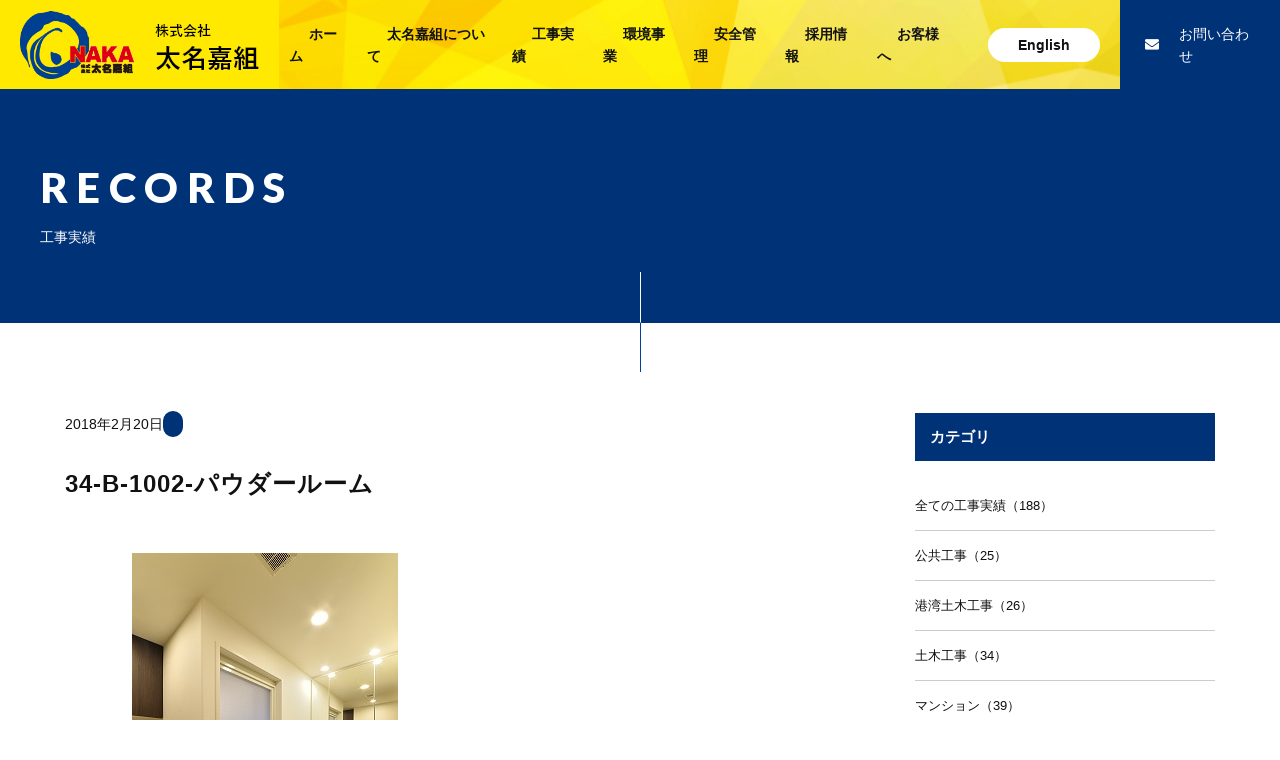

--- FILE ---
content_type: text/html; charset=UTF-8
request_url: https://www.oonaka.co.jp/%E3%83%97%E3%83%AC%E3%82%B5%E3%83%B3%E3%82%B9%E3%83%AD%E3%82%B8%E3%82%A7%E8%A5%BF%E5%8E%9F%E3%83%AC%E3%83%BC%E3%83%B4/34-b-1002-%E3%83%91%E3%82%A6%E3%83%80%E3%83%BC%E3%83%AB%E3%83%BC%E3%83%A0/
body_size: 6700
content:
<!DOCTYPE html>
<html lang="ja">
 <head>
  <!-- Global site tag (gtag.js) - Google Analytics -->
  <script async src="https://www.googletagmanager.com/gtag/js?id=UA-148401041-1"></script>
  <script>
   window.dataLayer = window.dataLayer || [];
   function gtag() {
    dataLayer.push(arguments);
   }
   gtag('js', new Date());

   gtag('config', 'UA-148401041-1');
  </script>  
  <meta charset="UTF-8">
  <meta content="width=device-width, initial-scale=1, minimum-scale=1" name="viewport">
  <meta name="format-detection" content="telephone=no">
  <meta http-equiv="X-UA-Compatible" content="IE=edge"/>
  <meta name="description" content="弊社は創業以来、「誠心誠意」をモットーに、地元に密着した総合建設業として堅実に実績を重ね  今日まで邁進してまいりました。これもひとえに皆様の永年にわたるご支援、ご愛顧の賜物と社員  一同心から感謝しております。">
  <link href="https://www.oonaka.co.jp/wp_2019/wp-content/themes/oonaka/css/style.css?20260122002925" rel="stylesheet" type="text/css">
  <link rel="stylesheet" href="https://use.fontawesome.com/releases/v5.6.3/css/all.css" integrity="sha384-UHRtZLI+pbxtHCWp1t77Bi1L4ZtiqrqD80Kn4Z8NTSRyMA2Fd33n5dQ8lWUE00s/" crossorigin="anonymous">
  <link href="https://fonts.googleapis.com/css?family=Lato:400,900&display=swap" rel="stylesheet"> 
  <link rel="stylesheet" href="https://www.oonaka.co.jp/wp_2019/wp-content/themes/oonaka/fancybox/jquery.fancybox.min.css?20260122002925" />
  <link href="https://www.oonaka.co.jp/wp_2019/wp-content/themes/oonaka/css/add.css" rel="stylesheet" type="text/css">
  <link href="https://www.oonaka.co.jp/wp_2019/wp-content/themes/oonaka/css/environmental.css" rel="stylesheet" type="text/css">
   
  <!--[if lt IE 9]>
   <script src="js/html5shiv-printshiv.js"></script>
   <script src="js/css3-mediaqueries.js"></script>
   <script src="//ie7-js.googlecode.com/svn/version/2.1(beta4)/IE9.js"></script>
  <![endif]-->  
  <title>34-B-1002-パウダールーム &#8211; 沖縄の総合建設業 株式会社 太名嘉組</title>
<link rel='dns-prefetch' href='//yubinbango.github.io' />
<link rel='dns-prefetch' href='//s.w.org' />
<link rel="alternate" type="application/rss+xml" title="沖縄の総合建設業 株式会社 太名嘉組 &raquo; フィード" href="https://www.oonaka.co.jp/feed/" />
<link rel="alternate" type="application/rss+xml" title="沖縄の総合建設業 株式会社 太名嘉組 &raquo; コメントフィード" href="https://www.oonaka.co.jp/comments/feed/" />
<link rel="alternate" type="application/rss+xml" title="沖縄の総合建設業 株式会社 太名嘉組 &raquo; 34-B-1002-パウダールーム のコメントのフィード" href="https://www.oonaka.co.jp/%e3%83%97%e3%83%ac%e3%82%b5%e3%83%b3%e3%82%b9%e3%83%ad%e3%82%b8%e3%82%a7%e8%a5%bf%e5%8e%9f%e3%83%ac%e3%83%bc%e3%83%b4/34-b-1002-%e3%83%91%e3%82%a6%e3%83%80%e3%83%bc%e3%83%ab%e3%83%bc%e3%83%a0/feed/" />
		<script type="text/javascript">
			window._wpemojiSettings = {"baseUrl":"https:\/\/s.w.org\/images\/core\/emoji\/12.0.0-1\/72x72\/","ext":".png","svgUrl":"https:\/\/s.w.org\/images\/core\/emoji\/12.0.0-1\/svg\/","svgExt":".svg","source":{"concatemoji":"https:\/\/www.oonaka.co.jp\/wp_2019\/wp-includes\/js\/wp-emoji-release.min.js?ver=5.2.21"}};
			!function(e,a,t){var n,r,o,i=a.createElement("canvas"),p=i.getContext&&i.getContext("2d");function s(e,t){var a=String.fromCharCode;p.clearRect(0,0,i.width,i.height),p.fillText(a.apply(this,e),0,0);e=i.toDataURL();return p.clearRect(0,0,i.width,i.height),p.fillText(a.apply(this,t),0,0),e===i.toDataURL()}function c(e){var t=a.createElement("script");t.src=e,t.defer=t.type="text/javascript",a.getElementsByTagName("head")[0].appendChild(t)}for(o=Array("flag","emoji"),t.supports={everything:!0,everythingExceptFlag:!0},r=0;r<o.length;r++)t.supports[o[r]]=function(e){if(!p||!p.fillText)return!1;switch(p.textBaseline="top",p.font="600 32px Arial",e){case"flag":return s([55356,56826,55356,56819],[55356,56826,8203,55356,56819])?!1:!s([55356,57332,56128,56423,56128,56418,56128,56421,56128,56430,56128,56423,56128,56447],[55356,57332,8203,56128,56423,8203,56128,56418,8203,56128,56421,8203,56128,56430,8203,56128,56423,8203,56128,56447]);case"emoji":return!s([55357,56424,55356,57342,8205,55358,56605,8205,55357,56424,55356,57340],[55357,56424,55356,57342,8203,55358,56605,8203,55357,56424,55356,57340])}return!1}(o[r]),t.supports.everything=t.supports.everything&&t.supports[o[r]],"flag"!==o[r]&&(t.supports.everythingExceptFlag=t.supports.everythingExceptFlag&&t.supports[o[r]]);t.supports.everythingExceptFlag=t.supports.everythingExceptFlag&&!t.supports.flag,t.DOMReady=!1,t.readyCallback=function(){t.DOMReady=!0},t.supports.everything||(n=function(){t.readyCallback()},a.addEventListener?(a.addEventListener("DOMContentLoaded",n,!1),e.addEventListener("load",n,!1)):(e.attachEvent("onload",n),a.attachEvent("onreadystatechange",function(){"complete"===a.readyState&&t.readyCallback()})),(n=t.source||{}).concatemoji?c(n.concatemoji):n.wpemoji&&n.twemoji&&(c(n.twemoji),c(n.wpemoji)))}(window,document,window._wpemojiSettings);
		</script>
		<style type="text/css">
img.wp-smiley,
img.emoji {
	display: inline !important;
	border: none !important;
	box-shadow: none !important;
	height: 1em !important;
	width: 1em !important;
	margin: 0 .07em !important;
	vertical-align: -0.1em !important;
	background: none !important;
	padding: 0 !important;
}
</style>
	<link rel='stylesheet' id='wp-block-library-css'  href='https://www.oonaka.co.jp/wp_2019/wp-includes/css/dist/block-library/style.min.css?ver=5.2.21' type='text/css' media='all' />
<script>if (document.location.protocol != "https:") {document.location = document.URL.replace(/^http:/i, "https:");}</script><!--[if lt IE 9]>
<script type='text/javascript' src='https://www.oonaka.co.jp/wp_2019/wp-content/themes/oonaka/assets/js/html5.js?ver=3.7.3'></script>
<![endif]-->
<link rel='https://api.w.org/' href='https://www.oonaka.co.jp/wp-json/' />
<link rel="EditURI" type="application/rsd+xml" title="RSD" href="https://www.oonaka.co.jp/wp_2019/xmlrpc.php?rsd" />
<link rel="wlwmanifest" type="application/wlwmanifest+xml" href="https://www.oonaka.co.jp/wp_2019/wp-includes/wlwmanifest.xml" /> 
<link rel='shortlink' href='https://www.oonaka.co.jp/?p=14327' />
<link rel="alternate" type="application/json+oembed" href="https://www.oonaka.co.jp/wp-json/oembed/1.0/embed?url=https%3A%2F%2Fwww.oonaka.co.jp%2F%25e3%2583%2597%25e3%2583%25ac%25e3%2582%25b5%25e3%2583%25b3%25e3%2582%25b9%25e3%2583%25ad%25e3%2582%25b8%25e3%2582%25a7%25e8%25a5%25bf%25e5%258e%259f%25e3%2583%25ac%25e3%2583%25bc%25e3%2583%25b4%2F34-b-1002-%25e3%2583%2591%25e3%2582%25a6%25e3%2583%2580%25e3%2583%25bc%25e3%2583%25ab%25e3%2583%25bc%25e3%2583%25a0%2F" />
<link rel="alternate" type="text/xml+oembed" href="https://www.oonaka.co.jp/wp-json/oembed/1.0/embed?url=https%3A%2F%2Fwww.oonaka.co.jp%2F%25e3%2583%2597%25e3%2583%25ac%25e3%2582%25b5%25e3%2583%25b3%25e3%2582%25b9%25e3%2583%25ad%25e3%2582%25b8%25e3%2582%25a7%25e8%25a5%25bf%25e5%258e%259f%25e3%2583%25ac%25e3%2583%25bc%25e3%2583%25b4%2F34-b-1002-%25e3%2583%2591%25e3%2582%25a6%25e3%2583%2580%25e3%2583%25bc%25e3%2583%25ab%25e3%2583%25bc%25e3%2583%25a0%2F&#038;format=xml" />
<link rel="icon" href="https://www.oonaka.co.jp/wp_2019/wp-content/uploads/2019/12/cropped-onaka-favi-1-1-32x32.png" sizes="32x32" />
<link rel="icon" href="https://www.oonaka.co.jp/wp_2019/wp-content/uploads/2019/12/cropped-onaka-favi-1-1-192x192.png" sizes="192x192" />
<link rel="apple-touch-icon-precomposed" href="https://www.oonaka.co.jp/wp_2019/wp-content/uploads/2019/12/cropped-onaka-favi-1-1-180x180.png" />
<meta name="msapplication-TileImage" content="https://www.oonaka.co.jp/wp_2019/wp-content/uploads/2019/12/cropped-onaka-favi-1-1-270x270.png" />
 </head>
<body data-rsssl=1>
 <div id="body_wrapper">
  <header>
 <div id="head_nav">
  <div class="_head_logo"><a href="https://www.oonaka.co.jp/"><img src="https://www.oonaka.co.jp/wp_2019/wp-content/themes/oonaka/images/head_logo.png" alt=""></a></div>
  <div class="_head_navi">
   <ul>
    <li><a href="https://www.oonaka.co.jp/">ホーム</a></li>
    <li><a href="https://www.oonaka.co.jp/company/">太名嘉組について</a></li>
    <li><a href="https://www.oonaka.co.jp/construction/">工事実績</a></li>
    <li><a href="https://www.oonaka.co.jp/environmental/">環境事業</a></li>
    <li><a href="https://www.oonaka.co.jp/safety/">安全管理</a></li>
    <li><a href="https://www.oonaka.co.jp/recruit/">採用情報</a></li>
    <li><a href="https://www.oonaka.co.jp/customer/">お客様へ</a></li>
   </ul>
  </div>
  <div class="_head_en_btn">
   <div><a href="https://www.oonaka.co.jp/english/"><span>English</span></a></div>
  </div>      
  <div class="_head_mail">
   <div><a href="https://www.oonaka.co.jp/contact/">お問い合わせ</a></div>
  </div>


  <a class="menu">
   <span class="menu__line menu__line--top"></span>
   <span class="menu__line menu__line--center"></span>
   <span class="menu__line menu__line--bottom"></span>
   <p>MENU</p>
  </a>
  <nav class="gnav">
   <div class="gnav__wrap">
    <ul class="gnav__menu">
     <li class="gnav__menu__item"><a href="https://www.oonaka.co.jp">ホーム</a></li>
     <li class="gnav__menu__item"><a href="https://www.oonaka.co.jp/company/">太名嘉組について</a></li>
     <li class="gnav__menu__item"><a href="https://www.oonaka.co.jp/construction/">工事実績</a></li>
     <li class="gnav__menu__item"><a href="https://www.oonaka.co.jp/environmental/">環境事業</a></li>
     <li class="gnav__menu__item"><a href="https://www.oonaka.co.jp/precast-method/">プレキャスト工法</a></li>
     <li class="gnav__menu__item"><a href="https://www.oonaka.co.jp/safety/">安全管理</a></li>
     <li class="gnav__menu__item"><a href="https://www.oonaka.co.jp/recruit/">採用情報</a></li>
     <li class="gnav__menu__item"><a href="https://www.oonaka.co.jp/movie/">動画一覧</a></li>
     <li class="gnav__menu__item"><a href="https://www.oonaka.co.jp/customer/">お客様へ</a></li>   
     <li class="gnav__menu__item_englishbtn"><a href="https://www.oonaka.co.jp/english/">English</a></li>
     <li class="gnav__menu__item"><a href="https://www.oonaka.co.jp/contact/" class="btn_mail">お問い合わせ</a></li>
     <li class="gnav__menu__item_sml"><a href="https://www.oonaka.co.jp/sitemap/">サイトマップ</a></li>
     <li class="gnav__menu__item_sml"><a href="https://www.oonaka.co.jp/policy/">プライバシーポリシー</a></li>
    </ul>
   </div>
  </nav>   

 </div>
</header>
  <main>

   <div class="page_heading_type02">
    <div class="_con">
     <h2>RECORDS</h2>
     <p>工事実績</p>
    </div>    
   </div>

   <section>
    <div id="construction_detail">
     <div id="construction_detail_main">
                    <div id="entry_date">2018年2月20日<span class="construction_detail_category"></span></div>
       <h2>34-B-1002-パウダールーム</h2>
               <div id="cust-img-top-main" >
         <div id="cust-img-top" >
          <a href="https://www.oonaka.co.jp/wp_2019/wp-content/uploads/2018/02/34-B-1002-パウダールーム.jpg"  data-fancybox="gallery" data-caption="34-B-1002-パウダールーム" >
           <img src="https://www.oonaka.co.jp/wp_2019/wp-content/uploads/2018/02/34-B-1002-パウダールーム.jpg" alt="" />
          </a>          
         </div>
         <div id="cust-img-top-right" >
          <div id="cust-img-top-area" >
                                                                                                                                                                                                                                                                                                                                </div>
         </div>
         <p class="attachment"><a href='https://www.oonaka.co.jp/wp_2019/wp-content/uploads/2018/02/34-B-1002-パウダールーム.jpg'><a href='https://www.oonaka.co.jp/wp_2019/wp-content/uploads/2018/02/34-B-1002-パウダールーム.jpg' data-fancybox='gallery' data-caption=''><img width="200" height="300" src="https://www.oonaka.co.jp/wp_2019/wp-content/uploads/2018/02/34-B-1002-パウダールーム-200x300.jpg" class="attachment-medium size-medium" alt="" srcset="https://www.oonaka.co.jp/wp_2019/wp-content/uploads/2018/02/34-B-1002-パウダールーム-200x300.jpg 200w, https://www.oonaka.co.jp/wp_2019/wp-content/uploads/2018/02/34-B-1002-パウダールーム.jpg 266w" sizes="(max-width: 200px) 100vw, 200px" /></a></a></p>
        </div>
              <table>
        <tbody>
                 </tbody>
       </table>
       <div class="pagination">
        <a href="https://www.oonaka.co.jp/%e3%83%97%e3%83%ac%e3%82%b5%e3%83%b3%e3%82%b9%e3%83%ad%e3%82%b8%e3%82%a7%e8%a5%bf%e5%8e%9f%e3%83%ac%e3%83%bc%e3%83%b4/" rel="prev">&laquo;</a>        <a href="https://www.oonaka.co.jp/construction/">工事実績一覧へ</a>
               </div>           
           </div>
     <div id="construction_detail_side">
      <h2>カテゴリ</h2>
<ul>
 <li ><a href="https://www.oonaka.co.jp/all/">全ての工事実績（188）</a></li><li ><a href="https://www.oonaka.co.jp/category/public-works/">公共工事（25）</a></li><li ><a href="https://www.oonaka.co.jp/category/ocean/">港湾土木工事（26）</a></li><li ><a href="https://www.oonaka.co.jp/category/civil/">土木工事（34）</a></li><li ><a href="https://www.oonaka.co.jp/category/mansion/">マンション（39）</a></li><li ><a href="https://www.oonaka.co.jp/category/private-works/">民間工事（64）</a></li></ul>    
<p class="mg_b50"><a href="https://www.oonaka.co.jp/kinds/prize/"><img src="https://www.oonaka.co.jp/wp_2019/wp-content/themes/oonaka/images/record_watch.jpg" alt=""></a></p>

<h2>最近の実績</h2>
 <dl>
  <dt>2025.12.01 <span>民間工事</span></dt>
  <dd><a href="https://www.oonaka.co.jp/%e3%83%97%e3%83%ac%e3%82%ad%e3%83%a3%e3%82%b9%e3%83%88%e5%b7%a5%e6%b3%95%e3%80%80k%e6%a7%98%e9%82%b8%e6%96%b0%e7%af%89%e5%b7%a5%e4%ba%8b/">プレキャスト工法　K様邸新築工事</a></dd>
 </dl>
 <dl>
  <dt>2025.09.30 <span>民間工事</span></dt>
  <dd><a href="https://www.oonaka.co.jp/%e4%bc%8a%e5%b9%b3%e5%b1%8b%e6%9d%91%e7%89%b9%e5%ae%9a%e5%b0%82%e9%96%80%e8%81%b7%e5%ae%9a%e4%bd%8f%e4%bf%83%e9%80%b2%e4%bd%8f%e5%ae%85%e6%95%b4%e5%82%99%e5%b7%a5%e4%ba%8b/">【公共工事】伊平屋村特定専門職定住促進住宅整備工事</a></dd>
 </dl>
 <dl>
  <dt>2025.09.01 <span>民間工事</span></dt>
  <dd><a href="https://www.oonaka.co.jp/kk%e9%82%b8%e6%96%b0%e7%af%89%e5%b7%a5%e4%ba%8b%e3%80%80%e7%9f%b3%e5%9e%a3%e5%b8%82%e3%80%80%e6%96%bd%e5%b7%a5%e4%be%8b/">プレキャスト工法　K邸新築工事　石垣市　施工例</a></dd>
 </dl>
 <dl>
  <dt>2025.08.12 <span>民間工事</span></dt>
  <dd><a href="https://www.oonaka.co.jp/h%e3%80%80%e6%96%bd%e5%b7%a5%e4%be%8b%e3%80%80%e7%9f%b3%e5%9e%a3/">プレキャスト工法　H邸新築工事　石垣市　施工例</a></dd>
 </dl>
 <dl>
  <dt>2025.06.30 <span>民間工事</span></dt>
  <dd><a href="https://www.oonaka.co.jp/b%e6%a7%98%e9%82%b8%e6%96%b0%e7%af%89%e5%b7%a5%e4%ba%8b/">プレキャスト工法　B様邸新築工事</a></dd>
 </dl>
     </div>     
    </div>
   </section>

   <section>
    <div class="breadcrumb_wrapper"><div class="page_img"><ul class="breadcrumb"><li itemscope="itemscope" itemtype="http://data-vocabulary.org/Breadcrumb"><a href="https://www.oonaka.co.jp" itemprop="url"><span itemprop="title">ホーム</span></a></li><li><span itemprop="title">34-B-1002-パウダールーム</span></li></ul></div></div>   </section>

  </main>
  <footer>
 <p id="PageTopBtn"><a href="#top"><i class="fas fa-angle-up"></i></a></p>
 <div class="fbnrs">
 	<div class="box">
		<div class="img">
			<img src="https://www.oonaka.co.jp/wp_2019/wp-content/themes/oonaka/images/pamphlet.jpg" alt="">
		</div><!-- img -->
		<div class="txt">
			<h2>会社案内パンフレット</h2>
			<p>PDF版をご覧いただけます</p>
			<a href="https://www.oonaka.co.jp/wp_2019/wp-content/themes/oonaka/pdf/onakagumi_panph_2019.pdf" class="btn01 _subbtn _sml_round" target="_blank">パンフレットを見る</a>
		</div><!-- txt -->
	</div><!-- box -->
	<div class="box">
		<div class="img">
			<img src="https://www.oonaka.co.jp/wp_2019/wp-content/themes/oonaka/images/pamphlet_50th.jpg" alt="">
		</div><!-- img -->
		<div class="txt">
			<h2>50周年記念誌</h2>
			<p>PDF版をご覧いただけます</p>
			<a href="https://www.oonaka.co.jp/wp_2019/wp-content/themes/oonaka/pdf/onakagumi_50thanniversary.pdf" class="btn01 _subbtn _sml_round" target="_blank">50周年記念誌を見る</a>
		</div><!-- txt -->
	</div><!-- box -->
	<div class="box">
		<div class="mail_box"></div>
		<div class="txt">
			<h2>お問い合わせはこちら</h2>
			<p>お気軽にお問い合わせ下さい</p>
			<a href="https://www.oonaka.co.jp/contact/" class="btn01 _subbtn _sml_round">お問い合わせする</a>
		</div><!-- txt -->
	</div><!-- box -->
 </div><!-- fbnrs -->
 
 <div id="footer">
  <div class="_footer_contents">
   <div class="_foot_logo">
    <div class="logo_img">
     <img src="https://www.oonaka.co.jp/wp_2019/wp-content/themes/oonaka/images/foot_logo.png" alt="">
    </div>
    <h2>株式会社 太名嘉組</h2>
    <h3>〒901-2113　<br class="sp_blk">沖縄県浦添市大平2丁目1番1号<br>TEL：098-878-9558<br>FAX：098-878-9516</h3>
    <p class="txt_center_sp mg_t20_sp"><a href="https://www.oonaka.co.jp/staff" ><img src="https://www.oonaka.co.jp/wp_2019/wp-content/themes/oonaka/images/diary_foot.jpg" alt="太名嘉日記"></a>   </p>
   </div>
   <div class="_foot_menu">
    <ul>
     <li>
      <a href="https://www.oonaka.co.jp/company/">会社案内</a>
      <ul>
       <li><a href="https://www.oonaka.co.jp/company/greeting/">代表メッセージ</a></li>
       <li><a href="https://www.oonaka.co.jp/company/articles/">社是・社訓</a></li>
       <li><a href="https://www.oonaka.co.jp/company/history/">沿革</a></li>
       <li><a href="https://www.oonaka.co.jp/company/profile/">会社概要</a></li>
       <li><a href="https://www.oonaka.co.jp/company/access/">アクセス</a></li>
       <li><a href="https://www.oonaka.co.jp/company/iso/">ISO・地域未来牽引企業</a></li>         
      </ul>
     </li>
     <li><a href="https://www.oonaka.co.jp/news">更新情報</a>
      <ul>
       <li><a href="https://www.oonaka.co.jp/news">新着情報</a></li>
       <li><a href="https://www.oonaka.co.jp/construction/">工事実績</a></li>
       <li><a href="https://www.oonaka.co.jp/staff">オオナカ日記</a></li>
      </ul>
     </li>
     <li><a href="https://www.oonaka.co.jp/environmental/">環境事業</a>
      <ul class="_big ">
       <li><a href="https://www.oonaka.co.jp/precast-method/">プレキャスト工法</a></li>
       <li><a href="https://www.oonaka.co.jp/safety/">安全管理</a></li>
       <li><a href="https://www.oonaka.co.jp/transition/">売上高推移表</a></li>
       <li><a href="https://www.oonaka.co.jp/movie/">動画一覧</a></li>
       <li><a href="https://www.oonaka.co.jp/customer/">お客様へ</a></li>
      </ul>
     </li>
     <li><a href="https://www.oonaka.co.jp/recruit/">採用情報</a>
      <ul>
       <li><a href="https://www.oonaka.co.jp/recruit/voice01/">社員の声</a></li>
       <li><a href="https://www.oonaka.co.jp/recruit/maintenance/">働く環境</a></li>
       <li><a href="https://www.oonaka.co.jp/recruit/photo-gallery/">フォトギャラリー</a></li>
       <li><a href="https://www.oonaka.co.jp/recruit/recruit-n/">新卒者採用</a></li>
       <li><a href="https://www.oonaka.co.jp/recruit/recruit-e/">経験者採用</a></li>
       <li><a href="https://www.oonaka.co.jp/recruit/entry/">採用エントリー</a></li>
      </ul>         
     </li>
     <li><a href="https://www.oonaka.co.jp/sitemap/">サイトマップ</a>
      <ul>
       <li><a href="https://www.oonaka.co.jp/policy/">プライバシーポリシー</a></li>
      </ul>
     </li>
    </ul>
   </div>

   <div class="_foot_menu_sp">
    <ul>
     <li><a href="https://www.oonaka.co.jp/sitemap/">サイトマップ</a></li>
    </ul>
   </div>   


  </div>
 </div>
 <div id="copyright">
  <div class="copyright_inner">
   <span class="_syain"><a href="https://oonaka.co.jp/syain/syain.htm" target="_blank">社員専用</a></span>Copyright (c) ONAKA Co. All Rights Reserved.
  </div>
 </div>  
</footer>
</div>
<script src="//ajax.googleapis.com/ajax/libs/jquery/3.1.1/jquery.min.js"></script>
<!--<script src="//yubinbango.github.io/yubinbango/yubinbango.js"></script>-->
<script src="https://cdnjs.cloudflare.com/ajax/libs/apng-canvas/2.1.1/apng-canvas.min.js"></script>
<script src="https://www.oonaka.co.jp/wp_2019/wp-content/themes/oonaka/js/common.js"></script>  
<script src="https://www.oonaka.co.jp/wp_2019/wp-content/themes/oonaka/js/animation.js"></script>
 
 <script src="https://www.oonaka.co.jp/wp_2019/wp-content/themes/oonaka/js/head_nav.js"></script>
 <script src="https://www.oonaka.co.jp/wp_2019/wp-content/themes/oonaka/js/fade.js"></script>
 
 
<script src="https://www.oonaka.co.jp/wp_2019/wp-content/themes/oonaka/fancybox/jquery.fancybox.min.js"></script>
<script type='text/javascript' src='https://yubinbango.github.io/yubinbango/yubinbango.js'></script>
<script type='text/javascript' src='https://www.oonaka.co.jp/wp_2019/wp-includes/js/wp-embed.min.js?ver=5.2.21'></script>
</body>
</html>

--- FILE ---
content_type: text/css
request_url: https://www.oonaka.co.jp/wp_2019/wp-content/themes/oonaka/css/add.css
body_size: 7448
content:
@charset "utf-8";
.util_flex._footer_contact_column > div {
  width: calc(100% / 3);
}
.fbnrs {
	display: flex;
	justify-content:space-between;
	align-items: center;
	background: url(https://www.oonaka.co.jp/wp_2019/wp-content/themes/oonaka/images/footer_contact_bg.jpg) no-repeat;
	background-size: cover;
}
.fbnrs .box {
	width: calc(100% / 3);
	padding: 20px 0;
	display: flex;
	justify-content: center;
	align-items: center;
	background: rgba(0,64,154,0.9);
	border-right: #fff 1px solid;
	box-sizing: border-box;
}
.fbnrs .box:last-of-type {
	background: rgba(0,50,120,0.9);
	border-right: 0;
}
.fbnrs .box .img {
	height: 120px;
	width: 120px;
	margin-right: min(5%,50px);
}
.fbnrs .box .img img {
	height: 100%;
	width: auto;
	display: block;
	margin: auto;
}
.fbnrs .box .txt h2,.fbnrs .box .txt p {
	color: #fff;
}
.fbnrs .box .txt h2 {
	font-size: min(1.7vw,22px);
	font-weight: bold;
}
.fbnrs .box .txt p {
	font-size: min(1.4vw,14px);
}
.fbnrs .box .mail_box {
	margin-right: min(5%,50px);
}
@media screen and (max-width: 1050px) {
	.fbnrs .box .img,.fbnrs .box .mail_box {
		width: 100px;
		height: 100px;
	}
	.fbnrs a.btn01._sml_round {
		width: 180px;
	}
}
@media screen and (max-width: 960px) {
	.fbnrs .box .img,.fbnrs .box .mail_box {
		width: 80px;
		height: 80px;
	}
}
@media screen and (max-width: 820px) {
	.fbnrs .box .img,.fbnrs .box .mail_box {
		width: 70px;
		height: 70px;
	}
	.fbnrs a.btn01._sml_round {
		width: 150px;
	}
}
@media screen and (max-width: 768px) {
	.fbnrs {
		display: block;;
		background: none;
	}
	.fbnrs .box {
		width: 100%;
		align-items: center;
		background: url(https://www.oonaka.co.jp/wp_2019/wp-content/themes/oonaka/images/footer_contact_bg.jpg) no-repeat;
		background-size: cover;
		border-right: 0;
		position: relative;
		z-index: 1;
		border-bottom: #fff 1px solid;
	}
	.fbnrs .box::before {
		content: "";
		display: block;
		width: 100%;
		height: 100%;
		position: absolute;
		top: 0;
		left: 0;
		background: rgba(0,64,154,0.9);
		z-index: -1;
	}
	.fbnrs .box:last-of-type {
		background: url(https://www.oonaka.co.jp/wp_2019/wp-content/themes/oonaka/images/footer_contact_bg.jpg) no-repeat;
		background-size: cover;
		border-bottom: 0;
	}
	.fbnrs .box:last-of-type::before {
		background: rgba(0,50,120,0.9);
	}
	.fbnrs .box .img,.fbnrs .box .mail_box {
		height: 80px;
		width: 80px;
		margin-right: 25px;
	}
	.fbnrs .box .txt {
		width: 170px;
	}
	.fbnrs .box .txt h2 {
		font-size: 15px;
		margin-bottom: 15px;
	}
	.fbnrs .box .txt p {
		display: none;
	}
	.fbnrs a.btn01._sml_round {
		width: 155px;
		line-height: 35px;
		font-size: 12px;
		padding: 0;
	}
	.fbnrs a.btn01._sml_round::after {
		right: 10px;
	}
}
/* トップ動画バナー */
.topmoviebnr {
	padding-top: 80px;
	padding-bottom: 100px;
}
.top_movie{
    position: relative;
    width: 1200px;
    max-width: 100%;
    height: 300px;
    background: url(../images/top_movie_bg.jpg) no-repeat 50% 50%;
}
@media screen and (max-width: 600px) {
  .topmoviebnr {
  	padding-top: 40px;
	padding-bottom: 30px;
  }
  .top_movie {
  	  width: 325px;
	  height: 170px;
	  background: url(../images/top_movie_sp_bg.jpg) no-repeat 50% 50%;
  }
}
.top_movie ._top_recruit_catch_txt {
  width: 100%;
  max-width: 100%;
  position: absolute;
  top: 40%;
  right: 49%;
  -webkit-transform: translate(50%, -50%);
  /* Safari用 */
  transform: translate(50%, -50%);
  font-family: "Lato", sans-serif;
  font-weight: 900;
  font-size: 49px;
  letter-spacing: 0.2em;
  text-align: center;
  color: #fff;
  z-index: 1;
}
.top_movie ._top_recruit_catch_txt span {
	display: block;
	color: #FFE900;
	font-size: 28px;
}
@media screen and (max-width: 900px) {
	.top_movie ._top_recruit_catch_txt {
		font-size: 36px;
	}
	.top_movie ._top_recruit_catch_txt span {
		font-size: 20px;
	}
}
@media screen and (max-width: 768px) {
	.top_movie ._top_recruit_catch_txt {
		font-size: 24px;
		line-height: 1.25em;
		top: 34%;
	}
	.top_movie ._top_recruit_catch_txt span {
		font-size: 16px;
	}
}
.top_movie ._top_recruit_catch_txt br {
  display: none;
}
.top_movie .btn_recruit_btn {
  color: #003278;
  padding: 10.5px 0px;
  text-align: center;
  background: #FFE900;
  width: 280px;
  max-width: 100%;
  font-size: 18px;
  font-size: 1.8rem;
  font-family: "Lato", sans-serif;
  font-weight: bold;
  display: block;
  text-decoration: none;
  margin: 0 auto;
  position: absolute;
  top: 74%;
  right: 50%;
  -webkit-transform: translate(50%, -50%);
  transform: translate(50%, -50%);
}
@media screen and (max-width: 768px) {
	.top_movie .btn_recruit_btn {
	  padding: 10.5px 0px;
	  width: 240px;
	  max-width: 100%;
	  font-size: 18px;
	  font-size: 1.8rem;
	  top: 78%;
	  right: 50%;
	  -webkit-transform: translate(50%, -50%);
	  transform: translate(50%, -50%);
	}
}
.top_movie .btn_recruit_btn:hover, .top_movie .btn_recruit_btn:active, .top_movie .btn_recruit_btn:focus {
  color: #0047ab;
}
.top_movie .btn_recruit_btn:before {
  -webkit-transition: all 0.2s linear;
  -moz-transition: all 0.2s linear;
  -o-transition: all 0.2s linear;
  transition: all 0.2s linear;
  position: absolute;
  right: 15px;
  font-family: "Font Awesome 5 Free";
  content: "\f105";
  font-weight: 900;
}
/* MOVIE */
.page_heading._page_heading_img18 {
  background-image: url(../images/page_caption18.jpg);
}
@media screen and (max-width: 768px) {
	.txt_center.spleft {
		text-align: left;
	}
}
.movie_main {
	text-align: center;
	padding-top: 40px;
}
.movie_main iframe {
	display: block;
	width: 100%;
	height: 712px;
	margin-bottom: 20px;
}
.movie_main h3 {
	font-size: 18px;
	font-weight: bold;
	color: #00409A;
}
@media screen and (max-width: 768px) {
	.movie_main iframe {
		height: 193px;
	}
	.movie_main h3 {
		font-size: 16px;
	}
}
.movie_list {
	/*padding-top: 70px;
	padding-bottom: 100px;*/
}
.movie_list:nth-of-type(odd) {
	background: #F8F8F8;
}
.movie_list ul {
	display: flex;
	justify-content: space-between;
	flex-wrap: wrap;
}
.movie_list ul::after {
	content: "";
	display: block;
	width: 29.5%;
}
.movie_list ul li {
	display: block;
	width: 29.5%;
	position: relative;
	font-size: 18px;
	font-weight: bold;
	color: #00409A;
	text-align: center;
}
.movie_list ul li a {
	display: block;
	margin-bottom: 20px;
}
.movie_list ul li .img {
	display: block;
	width: 100%;
	height: 210px;
	object-fit: cover;
}
.movie_list ul li a .icn {
	position: absolute;
	top: 50%;
	left: 50%;
	display: block;
	margin-top: -44px;
	margin-left: -24px;
	filter: brightness(0) invert(1);
	transform: .3s;
}
.movie_list ul li a:hover .icn {
	filter: none;
	transition: .3s;
}
.movie_list ul li a:hover img {
	opacity: 1;
}
.movie_list ul li iframe {
	display: none;
}
#head_nav._head_fixed.zout {
	z-index: 1;
}
@media screen and (max-width: 768px) {
	.movie_list {
		padding-top: 45px;
		padding-bottom: 45px;
		display: block;
	}
	.movie_list ul li {
		width: 100%;
		padding-bottom: 30px;
		font-size: 16px;
	}
	.movie_list ul li:last-child {
		padding-bottom: 0;
	}
	.movie_list ul li .img {
		height: 193px;
	}
	.movie_list ul li a {
		display: none;
	}
	.movie_list ul li iframe {
		display: block;
		width: 100%;
		height: 193px;
		margin-bottom: 20px;
	}
}
.onaka_take {
	background: #F8F8F8;
	padding-top: 67px;
	padding-bottom: 108px;
}
.onaka_take .box {
	background: #fff;
	display: flex;
	align-items: center;
	margin: 0 auto;
	width: 1200px;
	max-width: 100%;
	line-height: 0;
}
.onaka_take .box .takeimg {
	display: block;
	width: 50%;
	position: relative;
}
.onaka_take .box iframe {
	display: none;
}
.onaka_take .box .takeimg .img {
	display: block;
	width: 100%;
}
.onaka_take .box .takeimg .icn {
	display: block;
	position: absolute;
	top: 50%;
	left: 50%;
	margin-top: -30px;
	margin-left: -30px;
	filter: brightness(0) invert(1);
	transition: .3s;
}
.onaka_take .box .takeimg:hover img {
	opacity: 1;
}
.onaka_take .box .takeimg:hover .icn {
	filter: none;
	transition: .3s;
}
.onaka_take .box .txt {
	width: 50%;
	box-sizing: border-box;
	padding: 60px 40px;
}
.onaka_take .box .txt h3 {
	font-size: 30px;
	font-weight: bold;
	color: #00409A;
	margin-bottom: 40px;
	letter-spacing: 0.2em;
}
.onaka_take .box .txt p {
	font-size: 15px;
	line-height: 2em;
	letter-spacing: 0.05em;
	margin-bottom: 0;
}
@media screen and (max-width: 1145px) {
	.onaka_take .box .txt {
		padding: 60px 40px;
	}
}
@media screen and (max-width: 768px) {
	.onaka_take {
		padding-top: 45px;
		padding-bottom: 45px;
	}
	.onaka_take .box {
		display: block;
		margin: 0px 25px;
		width: calc(100% - 50px);
	}
	.onaka_take .box .takeimg {
		display: none;
	}
	.onaka_take .box .txt {
		width: 100%;
		padding: 30px 20px;
	}
	.onaka_take .box .txt h3 {
		font-size: 16px;
		margin-bottom: 20px;
		letter-spacing: 0;
	}
	.onaka_take .box .txt p {
		font-size: 14px;
		line-height: 1.57em;
		letter-spacing: 0;
	}
	.onaka_take .box iframe {
		display: block;
		width: 100%;
		height: 193px;
	}
}
.movie_contetnts {
	width: 1200px;
	max-width: 100%;
	margin: 0 auto;
}
@media screen and (max-width: 768px) {
	.movie_contetnts {
		margin: 0 auto;
		padding: 0px 25px;
	}
}
.page_heading._page_heading_img18 {
  background-image: url(../images/page_caption18.jpg);
}
/* プレキャスト工法 */
.inner {
	width: min(86.6%,1200px);
	margin: auto;
}
.page_heading._page_heading_img19 {
  background-image: url(../images/page_caption19.jpg);
}
.pmnav {
	width: min(77%,590px);
	margin: auto;
	display: flex;
	justify-content: space-between;
	flex-wrap: wrap;
	padding-top: 30px;
}
.pmnav li {
	width: min(100%,290px);
	font-size: 18px;
}
.pmnav li a {
	width: 100%;
	height: 80px;
	display: flex;
	justify-content: center;
	align-items: center;
	flex-direction: column;
	background: #FFE900;
	font-weight: bold;
}
.pmnav li a::after {
	content: "";
	display: block;
	width: 8px;
	height: 8px;
	border-top: 1px solid #111;
	border-right: 1px solid #111;
	-webkit-transform: rotate(135deg);
	transform: rotate(135deg);
	margin-top: 5px;
}
@media screen and (max-width: 768px) {
	.pmnav li:first-child {
		margin-bottom: 10px;
	}
}
.proposal {
	background: #F8F8F8;
	padding-top: 70px;
	padding-bottom: 80px;
}
.proposal .leadtxt {
	text-align: center;
	padding-bottom: 60px;
}
.proposal .leadtxt p {
	font-size: 16px;
	line-height: 2.125em;
	letter-spacing: 0.05em;
	margin-bottom: 0;
}
.proposal .txt {
	display: block;
	width: min(93%,1117px);
	box-sizing: border-box;
	margin: auto;
	background: #fff;
	padding: 50px 60px;
	margin-bottom: 80px;
}
.proposal .txt li {
	color: #053278;
	font-size: 24px;
	font-weight: bold;
	line-height: 1.5em;
	letter-spacing: 0.01em;
	border-bottom: #707070 1px dotted;
	padding-left: 40px;
	padding-bottom: 30px;
	margin-bottom: 30px;
	position: relative;
}
.proposal .txt li::before {
	content:"";
	display: block;
	width: 21px;
	height: 24px;
	background: url("../images/precast/check.png") center top no-repeat;
	background-size: cover;
	position: absolute;
	top: 5px;
	left: 0;
}
.proposal .txt li:last-child {
	border-bottom: 0;
	padding-bottom: 0;
	margin-bottom: 0;
}
@media screen and (max-width: 768px) {
	.proposal {
		padding-top: 50px;
		padding-bottom: 60px;
	}
	.proposal .leadtxt {
		text-align: left;
		padding-bottom: 50px;
	}
	.proposal .leadtxt p {
		line-height: 2em;
		letter-spacing:0;
	}
	.proposal .txt {
		width: 100%;
		padding: 20px 25px;
		margin-bottom: 60px;
	}
	.proposal .txt li {
		font-size: 16px;
		padding-left: 24px;
		padding-bottom: 20px;
		margin-bottom: 20px;
	}
	.proposal .txt li::before {
		width:14px;
		height: 16px;
	}
}
.pmslider {
  display: flex;
}
.pmslider__inner {
  display: flex;
  margin-bottom: 0;
}
.pmslider.dl {
	transform: translateX(-260px);
}
.pmslider__inner:first-child {
  animation: loop 120s linear infinite;
}
.pmslider__inner:nth-child(2) {
  animation: loop2 120s -80s linear infinite;
}
.pmslider__inner:last-child {
  animation: loop3 120s -40s linear infinite;
}
.pmslider__item {
	width: 480px;
	margin-right: 20px;
	position: relative;
}
.pmslider__item span {
	display: inline-block;
	padding: 0 8px;
	line-height: 21px;
	font-size: 12px;
	font-weight: bold;
	color: #fff;
	position: absolute;
	right: 10px;
	bottom: 10px;
	background: #053278;
	letter-spacing: 0.05em;
}
.pmslider__item img {
	display: block;
	width: 100%;
	height: auto;
}
@media screen and (max-width: 768px) {
	.pmslider.dl {
		transform: translateX(-180px);
	}
	.pmslider__item {
		width: 300px;
		margin-right: 10px;
	}
}
@keyframes loop {
  0% {
    transform: translateX(200%);
  }
  to {
    transform: translateX(-100%);
  }
}
@keyframes loop2 {
  0% {
    transform: translateX(100%);
  }
  to {
    transform: translateX(-200%);
  }
}
@keyframes loop3 {
  0% {
    transform: translateX(0%);
  }
  to {
    transform: translateX(-300%);
  }
}
.pm_about {
	margin-top: 80px;
	border: #124FA2 5px solid;
	background: #fff;
	border-radius: 20px;
	padding: 60px 100px;
}
.pm_about h3 {
	font-size: 30px;
	font-weight: bold;
	letter-spacing: 0.05em;
	margin-bottom: 40px;
	text-align: center;
}
.pm_about p {
	font-size: 16px;
	letter-spacing: 0.05em;
	line-height: 2.125em;
	margin-bottom: 0;
}
.pm_about ul {
	display: flex;
	justify-content: space-between;
	flex-wrap: wrap;
	padding-top: 40px;
}
.pm_about ul li {
	display: block;
	width: 48%;
	font-size: 14px;
	line-height: 1.5em;
	letter-spacing: 0.05em;
}
.pm_about ul li .img {
	margin-bottom: 20px;
	position: relative;
}
.pm_about ul li .img img {
	display: block;
	width: 100%;
	height: auto;
}
.pm_about ul li .img span {
	display: inline-block;
	padding: 0 8px;
	line-height: 21px;
	font-size: 12px;
	font-weight: bold;
	color: #fff;
	position: absolute;
	right: 10px;
	bottom: 10px;
	background: #053278;
	letter-spacing: 0.05em;
}
@media screen and (max-width: 768px) {
	.pm_about {
		margin-top: 60px;
		padding: 60px 25px 50px 25px;
	}
	.pm_about h3 {
		font-size: 24px;
		letter-spacing: 0;
		margin-bottom: 30px;
	}
	.pm_about p {
		letter-spacing: 0;
		line-height: 2em;
	}
	.pm_about ul li {
		width: 100%;
	}
	.pm_about ul li:first-child {
		padding-bottom: 30px;
	}
}
.pm_point {
	background: #fff;
	padding: 70px 0;
}
.pm_point .pm_wrap {
	padding-bottom: 60px;
}
.pm_point .pm_wrap:last-of-type {
	margin-bottom: 80px;
}
.pm_point h3 {
	margin-bottom: 0;
	line-height: 1.1em;
	padding: 28px 0 28px 110px;
	position: relative;
	font-size: 24px;
	font-weight: bold;
	letter-spacing: 0.05em;
	color: #fff;
	background: #053278;
}
.pm_point h3 span {
	display: flex;
	justify-content: center;
	align-items: center;
	flex-direction: column;
	width: 80px;
	height: 100%;
	position: absolute;
	top: 0;
	left: 0;
	color: #053278;
	font-size: 29px;
	font-weight: bold;
	background: #FFE900;
}
.pm_point h3::after {
	position: absolute;
    top: 50%;
    right: 20px;
    content: "";
    vertical-align: middle;
	box-sizing: border-box;
	width: 10px;
	height: 10px;
	border: 10px solid transparent;
	border-top: 10px solid #fff;
	margin-top: -5px;
}
.pm_point h3.active::after {
	border-bottom: 10px solid #fff;
	border-top: 10px solid transparent;
	margin-top: -15px
}
.pm_point .box {
	background: #F8F8F8;
	padding-bottom: 60px;
	display: none;
}
.pm_point .pm-mv {
	position: relative;
	margin-bottom: 60px;
}
.pm_point .pm-mv img {
	width: 100%;
	height: auto;
}
.pm_point .pm-mv img.sp {
	display: none;
}
.pm_point .pm-mv .txt {
	width: 100%;
	height: 100%;
	box-sizing: border-box;
	position: absolute;
	top: 0;
	left: 0;
	display: flex;
	justify-content: center;
	flex-direction: column;
	padding-left: 76px;
}
.pm_point .pm-mv .txt p {
	font-size: 20px;
	font-weight: bold;
	color: #fff;
	letter-spacing: 0.05em;
	line-height: 2.3em;
}
.pm_point .pm-mv .txt p:last-of-type {
	margin-bottom: 0;
}
@media screen and (max-width: 768px) {
	.pm_point {
		padding-top: 50px;
	}
	.pm_point .pm_wrap {
		padding-bottom: 20px;
	}
	.pm_point .pm_wrap:last-of-type {
		margin-bottom: 70px;
	}
	.pm_point h3 {
		padding: 20px 25px 20px 84px;
		line-height: 1.8em;
		font-size: 16px;
	}
	.pm_point h3 span {
		width: 64px;
		font-size: 24px;
	}
	.pm_point h3::after {
		right: 10px;
		content: "";
		width: 5px;
		height: 5px;
		border: 5px solid transparent;
		border-top: 5px solid #fff;
		margin-top: -2.5px;
	}
	.pm_point .box {
		padding-bottom: 40px;
	}
	.pm_point .pm-mv {
		margin-bottom: 40px;
	}
	.pm_point .pm-mv img.pc {
		display: none;
	}
	.pm_point .pm-mv img.sp {
		display: block;
	}
	.pm_point .pm-mv .txt {
		padding-left: 20px;
	}
	.pm_point .pm-mv .txt p {
		font-size: 14px;
		letter-spacing: 0;
		line-height: 1.8em;
	}
}
.pm_point .box .flb {
	display: flex;
	justify-content: space-between;
	align-items: center;
	width: 93%;
	margin: 0 auto 40px auto;
}
.pm_point .box .flb:nth-of-type(even) {
	flex-direction: row-reverse;
}
.pm_point .box .flb:last-of-type {
	margin-bottom: 0;
}
.pm_point .box .flb img {
	display: block;
	width: 62.5%;
}
.pm_point .box .flb .txt {
	background: #fff;
	width: 52%;
	box-sizing: border-box;
	padding: 50px;
	box-shadow: 3px 3px 6px rgba(0,0,0,.16);
	z-index: 1;
}
.pm_point .box .flb:nth-of-type(even) .txt {
	margin-right: -14.5%;
}
.pm_point .box .flb:nth-of-type(odd) .txt {
	margin-left: -14.5%;
}
.pm_point .box .flb .txt h4 {
	font-size: 20px;
	font-weight: bold;
	letter-spacing: 0.05em;
	line-height: 2em;
	margin-bottom: 30px;
	color: #053278;
}
.pm_point .box .flb .txt p {
	font-size: 16px;
	line-height: 2.125em;
	margin-bottom: 0;
}
@media screen and (max-width: 768px) {
	.pm_point .box .flb {
		display: block;
		width: 84.6%;
		margin: 0 auto 20px auto;
	}
	.pm_point .box .flb img {
		width: 100%;
	}
	.pm_point .box .flb .txt {
		width: 100%;
		box-sizing: border-box;
		padding: 30px 20px;
	}
	.pm_point .box .flb:nth-of-type(even) .txt {
		margin-right: 0;
	}
	.pm_point .box .flb:nth-of-type(odd) .txt {
		margin-left: 0;
	}
	.pm_point .box .flb .txt h4 {
		font-size: 16px;
		line-height: 1.6em;
		margin-bottom: 20px;
	}
	.pm_point .box .flb .txt p {
		line-height: 2em;
	}
}
.pm_point .point02,.pm_point .point03 {
	padding: 50px 80px 0 80px;
}
.pm_point .point02 p,.pm_point .point03 p {
	font-size: 16px;
	line-height: 2.125em;
	letter-spacing: 0.05em;
}
.pm_point .point02 .mpoint {
	display: flex;
	justify-content: space-between;
	align-items: flex-start;
	padding: 40px 50px;
	background: #fff;
	margin-bottom: 10px;
}
.pm_point .point02 .mpoint:first-of-type {
	margin-top: 50px;
}
.pm_point .point02 .mpoint:last-of-type {
	margin-bottom: 30px;
}
.pm_point .point02 .mpoint img {
	display: block;
	width: 250px;
}
.pm_point .point02 .mpoint dl {
	display: block;
	width: calc(100% - 300px);
	margin-bottom: 0;
}
.pm_point .point02 .mpoint dl dt {
	font-size: 20px;
	font-weight: bold;
	letter-spacing: 0.05em;
	line-height: 1.5em;
	color: #053278;
	margin-bottom: 30px;
}
.pm_point .point02 .mpoint dl dt span {
	padding: 6px 15px;
	background: #FFE900;
	border-radius: 100px;
	font-size: 14px;
	font-weight: bold;
	letter-spacing: 0.05em;
	margin-right: 20px;
}
.pm_point .point02 .mpoint dl dd {
	font-size: 16px;
	line-height: 2.125em;
	letter-spacing: 0.05em;
}
.pm_point .point02 ul li {
	font-size: 12px;
	line-height: 1.83em;
	margin-bottom: 20px;
}
.pm_point .point02 ul li:last-child {
	margin-bottom: 0;
}
@media screen and (max-width: 768px) {
	.pm_point .point02,.pm_point .point03 {
		padding: 30px 25px 0 25px;
	}
	.pm_point .point02 p,.pm_point .point03 p {
		line-height: 2em;
		letter-spacing: 0;
	}
	.pm_point .point02 .mpoint {
		display: block;
		padding: 30px 20px;
		margin-bottom: 20px;
		box-shadow: 3px 3px 6px rgba(0,0,0,.16);
	}
	.pm_point .point02 .mpoint:first-of-type {
		margin-top: 30px;
	}
	.pm_point .point02 .mpoint:last-of-type {
		margin-bottom: 20px;
	}
	.pm_point .point02 .mpoint img {
		width: 85%;
		margin: auto;
	}
	.pm_point .point02 .mpoint dl {
		width: 100%;
		padding-bottom: 20px;
	}
	.pm_point .point02 .mpoint dl dt {
		font-size: 16px;
		line-height: 1.6em;
		margin-bottom: 20px;
		position: relative;
		padding-left: 70px;
	}
	.pm_point .point02 .mpoint dl dt span {
		font-size: 10px;
		margin-right: 0;
		display: block;
		width: 60px;
		line-height: 22px;
		padding: 0;
		text-align: center;
		position: absolute;
		top: 0;
		left: 0;
	}
	.pm_point .point02 .mpoint dl dd {
		line-height: 2em;
		letter-spacing: 0;
	}
}
.pm_point .point03 .img {
	margin-top: 60px;
	margin-bottom: 40px;
	position: relative;
}
.pm_point .point03 .img img {
	display: block;
	width: 100%;
	height: auto;
}
.pm_point .point03 .img span {
	display: inline-block;
	padding: 0 8px;
	line-height: 21px;
	font-size: 12px;
	font-weight: bold;
	color: #fff;
	position: absolute;
	right: 10px;
	bottom: 10px;
	background: #053278;
	letter-spacing: 0.05em;
}
.pm_point .point03 .fixing {
	background: #fff;
	padding: 40px 50px;
}
.pm_point .point03 .fixing h4 {
	text-align: center;
	font-size: 20px;
	font-weight: bold;
	letter-spacing: 0.05em;
	color: #053278;
	margin-bottom: 30px;
}
.pm_point .point03 .fixing ul {
	padding-top: 60px;
	display: flex;
	justify-content: space-between;
}
.pm_point .point03 .fixing ul li {
	display: block;
	width: 32%;
}
.pm_point .point03 .fixing ul li img {
	display: block;
	width: 100%;
	height: auto;
}
@media screen and (max-width: 768px) {
	.pm_point .point03 .img {
		margin-top: 30px;
		margin-bottom: 30px;
	}
	.pm_point .point03 .fixing {
		padding: 30px 20px;
	}
	.pm_point .point03 .fixing h4 {
		font-size: 16px;
		margin-bottom: 20px;
	}
	.pm_point .point03 .fixing ul {
		padding-top: 20px;
		display: block;
	}
	.pm_point .point03 .fixing ul li {
		width: 100%;
		margin-bottom: 20px;
	}
	.pm_point .point03 .fixing ul li:last-child {
		margin-bottom: 0;
	}
}
.pm_point .pm_lead {
	text-align: center;
	background: #053278;
	color: #fff;
	font-size: 30px;
	font-weight: bold;
	letter-spacing: 0.05em;
	margin: 20px 0;
	line-height: 90px;
}
@media screen and (max-width: 768px) {
	.pm_point .pm_lead {
		font-size: 24px;
		margin: 10px 0;
		line-height: 1.9;
		padding: 30px 0;
	}
}
.pm_contact {
	border: #124FA2 5px solid;
	border-radius: 20px;
	background: #fff;
	text-align: center;
	padding: 60px 0;
	margin-bottom: 90px;
}
.pm_contact h2 {
	font-size: 30px;
	font-weight: bold;
	letter-spacing: 0.05em;
	margin-bottom: 40px;
	line-height: 1.53em;
	color: #053278;
}
.pm_contact p {
	font-size: 16px;
	letter-spacing: 0.05em;
	line-height: 2.125em;
	margin-bottom: 0;
}
.pm_contact a {
	display: block;
	width: 420px;
	line-height: 60px;
	position: relative;
	background: #FFE900;
	font-size: 18px;
	font-weight: bold;
	text-align: center;
	margin: 40px auto 0 auto;
}
.pm_contact a::after {
	position: absolute;
    top: 0;
    bottom: 0;
    right: 20px;
    margin: auto;
    content: "";
    vertical-align: middle;
	width: 8px;
	height: 8px;
	border-top: 1px solid #003278;
	border-right: 1px solid #003278;
	-webkit-transform: rotate(45deg);
	transform: rotate(45deg);
}
@media screen and (max-width: 768px) {
	.pm_contact {
		text-align: left;
		padding:50px 25px;
	}
	.pm_contact h2 {
		font-size: 24px;
		margin-bottom: 30px;
		line-height: 1.6em;
		text-align: center;
	}
	.pm_contact p {
		letter-spacing: 0;
		line-height: 2em;
	}
	.pm_contact a {
		width: 100%;
		height: 82px;
		display: flex;
		justify-content: center;
		align-items: center;
		flex-direction: column;
		line-height: 1.6em;;
		font-size: 16px;
		margin: 30px auto 0 auto;
	}
	.pm_contact a::after {
		right: 15px;
	}
}
/* お客様へ */
#precast_block {
  width: 100%;
  overflow: hidden;
  margin-bottom: 50px;
}
#precast_block > div {
  margin: 50px 0 70px;
  height: 470px;
}
#precast_block > div ._customer_company_container {
  width: 1200px;
  max-width: 100%;
  margin: 0 auto;
  position: relative;
}
#precast_block > div ._customer_company_container img {
  max-width: 100%;
}
#precast_block > div ._customer_company_container ._customer_company_img {
  position: absolute;
  right: 600px;
  top: 0;
}
#precast_block > div ._customer_company_container ._customer_company_img img {
  max-width: none;
}
#precast_block > div ._customer_company_container ._customer_company_box01 {
  position: absolute;
  top: 60px;
  right: 0;
  width: 652px;
  max-width: 100%;
  height: 352px;
  background: #fff;
  padding: 50px;
  box-shadow: 3px 3px 6px rgba(0, 0, 0, 0.16);
}
#precast_block > div ._customer_company_container ._customer_company_box01 ._customer_company_box01_num {
  color: #003278;
  font-weight: 900;
  font-size: 12px;
  font-size: 1.2rem;
  letter-spacing: 1px;
}
#precast_block > div ._customer_company_container ._customer_company_box01 ._customer_company_box01_ttl {
  font-size: 22px;
  font-size: 2.2rem;
  margin-bottom: 22px;
}
#precast_block > div ._customer_company_container ._customer_company_box01 p {
  font-size: 16px;
  font-size: 1.6rem;
  line-height: 200%;
}
#precast_block > div:last-child {
  margin: 50px 0 0;
}
#precast_block > div:nth-child(2n) ._customer_company_container ._customer_company_img {
  left: 600px;
}
#precast_block > div:nth-child(2n) ._customer_company_container ._customer_company_box01 {
  left: 0;
}
#precast a.btn01 {
	width: min(100%,340px);
	letter-spacing: 0;
	font-size: 17px;
}
@media screen and (max-width: 600px) {
  #precast_block {
    margin-top: 0;
    overflow: visible;
  }
  #precast_block > div {
    background-size: cover;
    height: auto;
    margin: 0;
  }
  #precast_block > div:last-child {
    margin: 0;
  }
  #precast_block > div ._customer_company_container ._customer_company_img {
    position: relative;
    top: 0;
    right: 0;
  }
  #precast_block > div ._customer_company_container ._customer_company_img img {
    max-width: 100%;
  }
  #precast_block > div ._customer_company_container ._customer_company_box01 {
    top: 0;
    background: rgba(255, 255, 255, 0.8);
    padding: 25px;
    position: relative;
    height: auto;
    width: 100%;
    margin-bottom: 120px;
  }
  #precast_block > div:nth-child(2n) ._customer_company_container ._customer_company_img {
    position: relative;
    top: 0;
    left: 0;
  }
  #precast_block > div:nth-child(2n) ._customer_company_container ._customer_company_img img {
    max-width: 100%;
  }
  #precast_block > div:nth-child(2n) ._customer_company_container ._customer_company_box01 {
    left: auto;
    right: 0;
    width: 100%;
    margin-bottom: 120px;
  }
}
/* トッププレキャスト */
#top_precast {
  background: url("../images/top_precast.jpg") no-repeat 50% 50%;
  background-size: cover;
  height: 510px;
  padding: 50px 0;
  position: relative;
  margin: 100px auto;
}
#top_precast ._top_msg_contents {
  width: 1200px;
  max-width: 100%;
  margin: 0 auto;
  color: #fff;
  display: flex;
  justify-content: space-between;
  align-items: center;
}
#top_precast ._top_msg_contents img {
  max-width: 100%;
}
#top_precast ._top_msg_contents ._msg_area {
  width: 50%;
  max-width: 100%;
}
#top_precast ._top_msg_contents h2 {
  font-family: "游ゴシック体", YuGothic, "游ゴシック Medium", "Yu Gothic Medium", "游ゴシック", "Yu Gothic", sans-serif;
  font-size: 34px;
  font-size: 3.4rem;
  font-weight: bold;
  text-align: left;
}
#top_precast ._top_msg_contents ._msg_box {
  margin: 30px 0;
}
#top_precast ._top_msg_contents ._msg_en {
  font-family: "Lato", sans-serif;
  font-weight: 900;
  font-size: 20px;
  font-size: 2rem;
  letter-spacing: 0.2em;
  line-height: 60px;
  text-align: left;
  color: #fff;
}
#top_precast ._top_msg_contents ul {
	width: 50%;
	display: flex;
	justify-content: space-between;
	flex-wrap: wrap;
}
#top_precast ._top_msg_contents ul li {
	display: block;
	width: 49%;
	padding-bottom: 2%;
}
#top_precast ._top_msg_contents ul li:nth-child(n + 3) {
	padding-bottom: 0;
}
#top_precast ._top_msg_contents ul li img {
	display: block;
	width: 100%;
	height: auto;
}
@media screen and (max-width: 960px) {
  #top_precast {
    height: auto;
    padding: 54px 0;
  }
  #top_precast ._top_msg_contents {
    padding: 0 25px;
	display: block;
  }
  #top_precast ._top_msg_contents ._msg_area {
    width: 100%;
    max-width: 100%;
	padding-bottom: 30px;
  }
  #top_precast ._top_msg_contents h2 {
    font-size: 25px;
    font-size: 2.5rem;
  }
  #top_precast ._top_msg_contents ul {
	width: 100%;
  }
}
/* トップ新着情報 */
#top_news ul > li a._bg_img4 {
  width: 354px;
  max-width: 100%;
  height: 160px;
  display: inline-block;
  position: relative;
  background: url(../images/top_news04.jpg) no-repeat 50% 50%;
}
@media screen and (max-width: 600px) {
  #top_news ul > li a._bg_img4 {
    width: 325px;
    height: 100px;
    display: inline-block;
    position: relative;
    background: url(../images/top_news_sp04.jpg) no-repeat 50% 50%;
  }
}
/* 採用情報 */
.util_flex.recruit_flex {
	text-align: center;
}
.util_flex._column2_ptn3 > div {
  width: 42%;
	margin-right: 5%;
}
.util_flex._column2_ptn3 > div:last-of-type {
	margin-right: 0;
}
.util_flex.recruit_flex > div p {
	font-size: 16px;
	font-weight: bold;
}
@media screen and (max-width: 600px) {
	.util_flex._column2_ptn3 > div {
		width: 100%;
		margin-right: 0
	}
	.util_flex.recruit_flex > div p {
		font-size: 14px;
	}
}
/*** 20240708add 環境事業 ***/
.kikanno {
	padding-top: 50px;
	width: min(100%,424px);
	margin: auto;
}
.contents.bluebox {
	max-width: 806px;
	box-sizing: border-box;
	border: #124FA2 5px solid;
	border-radius: 20px;
	padding: 40px;
	background: #fff;
	display: flex;
	justify-content:center;
	align-items:center;
	margin-bottom: 70px;
}
.bluebox img {
	display: block;
	width: 30px;
	height: auto;
	margin-right: 30px;
}
.bluebox p {
	font-size: 16px;
	font-weight: 500;
	line-height: 2.125em;
	letter-spacing: 0.05em;
}
@media screen and (max-width: 600px) {
	.contents.bluebox {
		max-width: calc(100% - 40px);
		padding: 20px;
		display: block;
		margin-bottom: 50px;
	}
	.bluebox img {
		margin: 0 auto 15px auto;
	}
}
a.btn04.fixed {
	position: fixed;
	left: 20px;
	bottom: 20px;
	z-index: 1;
	width: 282px;
	box-sizing: border-box;
	color: #013278;
	font-size: 16px;
}
a.btn04.fixed.none {
	opacity: 0;
	visibility: hidden;
}
a.btn04.fixed span {
	display: block;
	font-size: 20px;
}
a.btn04.fixed::after {
	position: relative;
	display: inline-block;
	top: auto;
	left: auto;
	transform: none;
	margin-left: 10px;
	vertical-align: -1px;
}
@media screen and (max-width: 600px) {
	a.btn04.fixed {
		bottom: 24px;
		font-size: 12px;
		padding: 5px 0;
	}
	a.btn04.fixed span {
		font-size: 16px;
	}
}
#pfas_results .wrap ul.pb {
	padding-bottom: 60px;
}
@media screen and (max-width: 600px) {
	#pfas_results .wrap ul.pb {
		padding-bottom: 30px;
	}
}
#pfas_results .wrap ul.steps {
	padding-bottom: 40px;
}
#pfas_results .wrap ul.steps li {
	display: block;
	box-sizing: border-box;
	width: 31%;
	border: #124FA2 5px solid;
	border-radius: 20px;
	padding: 25px;
	font-size: 16px;
	font-weight: 700;
	color:#053278;
	line-height: 1.625em;
	background: #fff;
	position: relative;
}
#pfas_results .wrap ul.steps li::after {
	content: "";
	display: block;
	width: 100%;
	height: 1px;
	background: #707070;
	position: absolute;
	left: 100%;
	top: 50%;
	transform: translateY(-50%);
}
#pfas_results .wrap ul.steps li:last-child::after {
	content: none;
}
@media screen and (max-width: 600px) {
	#pfas_results .wrap ul.steps li {
		width: 100%;
		margin-bottom: 25px;
	}
	#pfas_results .wrap ul.steps li:last-child {
		margin-bottom: 0;
	}
	#pfas_results .wrap ul.steps li::after {
		width: 1px;
		height: 100%;
		top: 100%;
		left: 50%;
		transform: translateX(-50%);
	}
	#pfas_results h3.long {
		padding: 15px;
		line-height: 1.8em;
	}
}